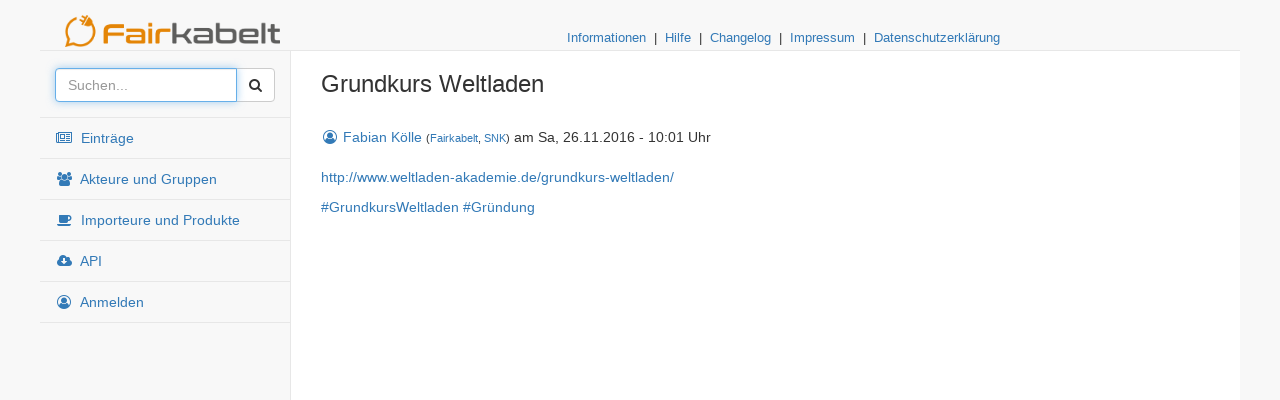

--- FILE ---
content_type: text/html; charset=UTF-8
request_url: https://www.fairkabelt.de/?action=eintrag&id=55
body_size: 6719
content:
<!DOCTYPE html>
<html lang="de">

    <head>
        <link rel="icon" type="image/png" href="https://templates.bitgeist.de/fairkabelt/favicon.png">
        <meta charset="utf-8">
        <meta http-equiv="X-UA-Compatible" content="IE=edge">
        <meta name="viewport" content="width=device-width, initial-scale=1">
        <meta name="description" content="">
        <meta name="author" content="">

        <script src="https://use.fontawesome.com/a35f6d54f8.js"></script>

        <!-- Bootstrap Core CSS -->
        <link href="https://templates.bitgeist.de/fairkabelt/bower_components/bootstrap/dist/css/bootstrap.min.css" rel="stylesheet">

        <!-- MetisMenu CSS -->
        <link href="https://templates.bitgeist.de/fairkabelt/bower_components/metisMenu/dist/metisMenu.min.css" rel="stylesheet">

        <!-- Timeline CSS -->
        <link href="https://templates.bitgeist.de/fairkabelt/dist/css/timeline.css" rel="stylesheet">

        <!-- Custom CSS -->
        <link href="https://templates.bitgeist.de/fairkabelt/dist/css/sb-admin-2.css" rel="stylesheet">

        <!-- Morris Charts CSS -->
        <link href="https://templates.bitgeist.de/fairkabelt/bower_components/morrisjs/morris.css" rel="stylesheet">

        <!-- Custom Fonts -->
        <link rel="stylesheet" href="https://cdnjs.cloudflare.com/ajax/libs/font-awesome/4.7.0/css/font-awesome.min.css">

        <!-- Datepicker -->
        <link href="https://templates.bitgeist.de/fairkabelt/datepicker.css" rel="stylesheet" type="text/css">

        <!-- jQuery -->
        <script src="https://templates.bitgeist.de/fairkabelt/bower_components/jquery/dist/jquery.min.js"></script>

        <!-- JSSOR -->
        <!--<script src="https://cdnjs.cloudflare.com/ajax/libs/jssor-slider/27.1.0/jssor.slider.min.js" type="text/javascript" data-library="jssor.slider" data-version="27.1.0"></script>-->

        <!-- Slider -->
        <link rel="stylesheet" type="text/css" href="https://public.bitgeist.de/cdn/css/slider.css">

        <link rel="stylesheet" href="https://ajax.googleapis.com/ajax/libs/jqueryui/1.12.1/themes/smoothness/jquery-ui.css">
        <script src="https://ajax.googleapis.com/ajax/libs/jqueryui/1.12.1/jquery-ui.min.js"></script>

        <!-- Dropzone 5.9.2 -->
        <script src="https://cdnjs.cloudflare.com/ajax/libs/dropzone/5.9.2/min/dropzone.min.js" integrity="sha512-VQQXLthlZQO00P+uEu4mJ4G4OAgqTtKG1hri56kQY1DtdLeIqhKUp9W/lllDDu3uN3SnUNawpW7lBda8+dSi7w==" crossorigin="anonymous" referrerpolicy="no-referrer"></script>
        <link rel="stylesheet" href="https://cdnjs.cloudflare.com/ajax/libs/dropzone/5.9.2/dropzone.css" integrity="sha512-7uSoC3grlnRktCWoO4LjHMjotq8gf9XDFQerPuaph+cqR7JC9XKGdvN+UwZMC14aAaBDItdRj3DcSDs4kMWUgg==" crossorigin="anonymous" referrerpolicy="no-referrer" />


        <!-- HTML5 Shim and Respond.js IE8 support of HTML5 elements and media queries -->
        <!-- WARNING: Respond.js doesn't work if you view the page via file:// -->
        <!--[if lt IE 9]>
            <script src="https://oss.maxcdn.com/libs/html5shiv/3.7.0/html5shiv.js"></script>
            <script src="https://oss.maxcdn.com/libs/respond.js/1.4.2/respond.min.js"></script>
        <![endif]-->
        
        
        
        <script type="text/javascript">
            
            jQuery(document).ready(function ($) {
                

            });
        </script>

        <style>
            @font-face { font-family: 'conthrax';
             src: url('https://www.fairkabelt.de/?action=resource&item=font&file=conthrax-sb.ttf') format('truetype'); }
            
            @media (max-width: 768px) {
                #claim {display: none; }
            }
            table {width: 100%;}
            td {vertical-align: top;}
            .zebra tr:nth-child(even) td { background: #F5F5F5; }

            .nav a {
                /*color: #E48506;*/
            }
            
            .liste .element {
                margin-bottom: 4px;
            }

            .panel-green .link_white a {
                text-decoration: none; color: white;
            }
        </style>

        <title>Fairkabelt | Grundkurs Weltladen</title>

        

        <script>
            $(document).ready(function () {
    $(window).scroll(function ()
    {
        if ($(window).scrollTop() == $(document).height() - $(window).height())
        {
            loadScrollData();
        }
    }
    );
    $(document.links).filter(function () {
        return this.hostname != window.location.hostname;
    }).attr('target', '_blank');

    console.log('Fertig.');



});



(function () {
// We'll copy the properties below into the mirror div.
// Note that some browsers, such as Firefox, do not concatenate properties
// into their shorthand (e.g. padding-top, padding-bottom etc. -> padding),
// so we have to list every single property explicitly.
    var properties = [
        'direction', // RTL support
        'boxSizing',
        'width', // on Chrome and IE, exclude the scrollbar, so the mirror div wraps exactly as the textarea does
        'height',
        'overflowX',
        'overflowY', // copy the scrollbar for IE

        'borderTopWidth',
        'borderRightWidth',
        'borderBottomWidth',
        'borderLeftWidth',
        'borderStyle',

        'paddingTop',
        'paddingRight',
        'paddingBottom',
        'paddingLeft',

        // https://developer.mozilla.org/en-US/docs/Web/CSS/font
        'fontStyle',
        'fontVariant',
        'fontWeight',
        'fontStretch',
        'fontSize',
        'fontSizeAdjust',
        'lineHeight',
        'fontFamily',

        'textAlign',
        'textTransform',
        'textIndent',
        'textDecoration', // might not make a difference, but better be safe

        'letterSpacing',
        'wordSpacing',

        'tabSize',
        'MozTabSize'

    ];

    var isBrowser = (typeof window !== 'undefined');
    var isFirefox = (isBrowser && window.mozInnerScreenX != null);

    function getCaretCoordinates(element, position, options) {
        if (!isBrowser) {
            throw new Error('textarea-caret-position#getCaretCoordinates should only be called in a browser');
        }

        var debug = options && options.debug || false;
        if (debug) {
            var el = document.querySelector('#input-textarea-caret-position-mirror-div');
            if (el)
                el.parentNode.removeChild(el);
        }

        // The mirror div will replicate the textarea's style
        var div = document.createElement('div');
        div.id = 'input-textarea-caret-position-mirror-div';
        document.body.appendChild(div);

        var style = div.style;
        var computed = window.getComputedStyle ? window.getComputedStyle(element) : element.currentStyle;  // currentStyle for IE < 9
        var isInput = element.nodeName === 'INPUT';

        // Default textarea styles
        style.whiteSpace = 'pre-wrap';
        if (!isInput)
            style.wordWrap = 'break-word';  // only for textarea-s

        // Position off-screen
        style.position = 'absolute';  // required to return coordinates properly
        if (!debug)
            style.visibility = 'hidden';  // not 'display: none' because we want rendering

        // Transfer the element's properties to the div
        properties.forEach(function (prop) {
            if (isInput && prop === 'lineHeight') {
                // Special case for <input>s because text is rendered centered and line height may be != height
                style.lineHeight = computed.height;
            } else {
                style[prop] = computed[prop];
            }
        });

        if (isFirefox) {
            // Firefox lies about the overflow property for textareas: https://bugzilla.mozilla.org/show_bug.cgi?id=984275
            if (element.scrollHeight > parseInt(computed.height))
                style.overflowY = 'scroll';
        } else {
            style.overflow = 'hidden';  // for Chrome to not render a scrollbar; IE keeps overflowY = 'scroll'
        }

        div.textContent = element.value.substring(0, position);
        // The second special handling for input type="text" vs textarea:
        // spaces need to be replaced with non-breaking spaces - http://stackoverflow.com/a/13402035/1269037
        if (isInput)
            div.textContent = div.textContent.replace(/\s/g, '\u00a0');

        var span = document.createElement('span');
        // Wrapping must be replicated *exactly*, including when a long word gets
        // onto the next line, with whitespace at the end of the line before (#7).
        // The  *only* reliable way to do that is to copy the *entire* rest of the
        // textarea's content into the <span> created at the caret position.
        // For inputs, just '.' would be enough, but no need to bother.
        span.textContent = element.value.substring(position) || '.';  // || because a completely empty faux span doesn't render at all
        div.appendChild(span);

        var coordinates = {
            top: span.offsetTop + parseInt(computed['borderTopWidth']),
            left: span.offsetLeft + parseInt(computed['borderLeftWidth']),
            height: parseInt(computed['lineHeight'])
        };

        if (debug) {
            span.style.backgroundColor = '#aaa';
        } else {
            document.body.removeChild(div);
        }

        return coordinates;
    }

    if (typeof module != 'undefined' && typeof module.exports != 'undefined') {
        module.exports = getCaretCoordinates;
    } else if (isBrowser) {
        window.getCaretCoordinates = getCaretCoordinates;
    }

}());

function akteurEinsetzen(elementID, akteurID, laenge) {
    var element = document.getElementById(elementID);
    var jelement = $('#' + elementID);
    var cursorPosition = jelement.prop("selectionStart");
    var pre_text = element.value.substring(0, cursorPosition - laenge - 1);
    var post_text = element.value.substring(cursorPosition);
    element.value = pre_text + '{AKTEUR ' + akteurID + '} ' + post_text;
    $('#autocompleter').css('display', 'none');
}

function textAbLetztemAtZeichen(element) {
    var text = element.value;
    var jelement = $('#' + element.id);
    var cursorPosition = jelement.prop("selectionStart");
    var text_bis_cursor = text.substring(0, cursorPosition);
    text_bis_cursor = ' ' + text_bis_cursor;
    text_bis_cursor = text_bis_cursor.replace('\r', ' ');
    text_bis_cursor = text_bis_cursor.replace('\n', ' ');
    if (text_bis_cursor.search(' @') === -1) {
        return null;
    }
    var teile = text_bis_cursor.split(" @");
    var letzter_teil = teile[teile.length - 1];
    return letzter_teil;
}

function akteurTarget(akteur_id, akteur_name) {
    $('#autocompleter').css('display', 'none');
    var jelement = $('#target_user_container');
    jelement.html("<input type='hidden' name='db_target_user' value='" + akteur_id + "'/>Dieser Eintrag wird beim Speichern dem Akteur <b>" + akteur_name + "</b> zugeordnet.");

}

function displayAutocompleter(element, content) {
    var rect = element.getBoundingClientRect();

    var top = 0;
    top += getCaretCoordinates(element, element.value.length).top;
    top += rect.top;
    top += window.scrollY;

    var left = 0;
    left += getCaretCoordinates(element, element.value.length).left;
    left += rect.left;
    left += window.scrollX;

    $('#autocompleter').css('top', top);
    $('#autocompleter').css('left', left + 20);

    $('#autocompleter').css('display', 'block');
    $('#autocompleter').html(content);
}

function hideAutocompleter() {
    $('#autocompleter').css('display', 'none');
}

function akteur_zuordnen() {
    var jelement = $('#target_user');
    var element = document.getElementById('target_user');
    var text = jelement.val();
    if (text.length > 2) {
        var request = $.ajax({
            method: "POST",
            url: "?action=ajax-akteurssuche",
            data: {akteur: text},
        });

        request.done(function (response) {
            hideAutocompleter();
            var json = JSON.parse(response);
            if (json !== null) {
                var ausgabe = '';
                for (index = 0; index < json.length; ++index) {
                    ausgabe += '<a href="#" onclick="akteurTarget(\'' + json[index].id + '\', \'' + json[index].name + '\'); return false;">' + json[index].name + '</a><br/>';
                }
                displayAutocompleter(element, ausgabe);
            }
        });

    } else {
        hideAutocompleter();
    }
}

function eingabe_autocomplete(element) {
    var letzter_text = textAbLetztemAtZeichen(element);

    if (letzter_text.length > 2) {
        var request = $.ajax({
            method: "POST",
            url: "?action=ajax-akteurssuche",
            data: {akteur: letzter_text},
        });

        request.done(function (response) {
            hideAutocompleter();
            var json = JSON.parse(response);
            if (json !== null) {
                var ausgabe = '';
                for (index = 0; index < json.length; ++index) {
                    ausgabe += '<a href="#" onclick="akteurEinsetzen(\'' + element.id + '\', ' + json[index].id + ', ' + letzter_text.length + ');">' + json[index].name + '</a> - {AKTEUR ' + json[index].id + '}<br/>';
                }
                displayAutocompleter(element, ausgabe);
            }
        });

    } else {
        hideAutocompleter();
    }
}

function favicon_toggle(typ, item) {
    var request = $.ajax({
        method: "GET",
        url: "?action=ajax-favoriten&typ=" + typ + "&item=" + item,
    });

    request.done(function (response) {
        $('.favicon_' + typ + '_' + item).html(response);
    });
}

function loadScrollData()
{

    var id = $(".scrolliste:last").attr("id");
    var tokens = $("#scrolliste_tokens").attr("name");
    if (!id) {
        return;
    }
    $('div#loader').html('<img src="images/loader.gif">');
    $.post("?action=ajax_scroll&tokens=" + tokens + "&id=" + id,
            function (data)
            {
                if (data != "")
                {
                    $(".scrolliste:last").after(data);
                }
                $('div#loader').empty();
            });
}
;


        </script>
    </head>

    <body onload="">

        <div id="wrapper" style="max-width: 1200px; margin: 0 auto;">


            <!-- Navigation -->
            <nav class="navbar navbar-default navbar-static-top" role="navigation" style="margin-bottom: 0">
                <div class="navbar-header">
                    <button type="button" class="navbar-toggle" data-toggle="collapse" data-target=".navbar-collapse">
                        <span class="sr-only">Toggle navigation</span>
                        <span class="icon-bar"></span>
                        <span class="icon-bar"></span>
                        <span class="icon-bar"></span>
                    </button>
                    <a class="navbar-brand"><img style='padding-left: 10px;' src='https://templates.bitgeist.de/fairkabelt/titelbild.png' height='32px' /></a>
                </div>



                <div align='right' style='width: 700px; margin-left: 260px; border: 0px solid blue;  padding-top: 30px; font-size: 0.9em; margin-top: 0px; margin-bottom: -45px; '><a href='?action=infos'>Informationen</a> &nbsp;|&nbsp; <a href='?action=infos&tab=hilfe'>Hilfe</a> &nbsp;|&nbsp; <a href='?action=infos&tab=changelog'>Changelog</a> &nbsp;|&nbsp; <a href='?action=infos&tab=impressum'>Impressum</a> &nbsp;|&nbsp; <a href='?action=infos&tab=datenschutz'>Datenschutzerklärung</a></div>
                <div class="navbar-default sidebar" role="navigation">
                    <div class="sidebar-nav navbar-collapse">
                        <ul class="nav" id="side-menu">
                            <form action="?action=suche_post" method="post"><li class="sidebar-search">
                            <div class="input-group custom-search-form">
                                <input type="text" name="suchbegriff" class="form-control" placeholder="Suchen..." autofocus autocomplete="off">
                                <span class="input-group-btn">
                                <button class="btn btn-default" type="submit">
                                    <i class="fa fa-search"></i>
                                </button>
                            </span>
                            </div>
                            <!-- /input-group -->
                        </li></form>
                            <li><a href='?action=eintrag-@liste&tab=neuigkeiten'><i class='fa fa-newspaper-o fa-fw'></i>&nbsp; Einträge</a></li><li><a href='?action=akteur-@liste'><i class='fa fa-users fa-fw'></i>&nbsp; Akteure und Gruppen</a></li><li><a href='?action=importeur-@liste'><i class='fa fa-coffee fa-fw'></i>&nbsp; Importeure und Produkte</a></li><li><a href='?action=api'><i class='fa fa-cloud-download fa-fw'></i>&nbsp; API</a></li><li><a href='?action=login'><i class='fa fa-user-circle-o fa-fw'></i>&nbsp; Anmelden</a></li>
                        </ul>
                    </div>
                    <!-- /.sidebar-collapse -->
                </div>
                <!-- /.navbar-static-side -->

            </nav>

            <div id="page-wrapper">

                <div class="row no-gutters" style="margin-bottom: 20px;">

                    <div class="col-sm-10" style='padding: 0; padding-left: 15px;'>
                        <h3>Grundkurs Weltladen</h3>
                    </div>
                    <div class="col-sm-2" style='padding: 0; padding-right: 15px; text-align: right'>
                        <h3></h3>
                    </div>

                </div>

                <nobr><a style='text-decoration: none' href='?action=akteur&id=1'><i class='fa fa-user-circle-o fa-fw'></i> Fabian Kölle</a>  <span style='font-size: 0.8em;'>(<span title='Fairkabelt'><a href='?action=institution&id=1'>Fairkabelt</a></span>, <span title='Süd-Nord Kontor GmbH'><a href='?action=institution&id=6'>SNK</a></span>)</span></nobr> am Sa, 26.11.2016 - 10:01 Uhr <br/><br/><p><a href="http://www.weltladen-akademie.de/grundkurs-weltladen/">http://www.weltladen-akademie.de/grundkurs-weltladen/</a></p>
<p><a href='?action=eintrag-liste_hashtag&hashtag=GrundkursWeltladen'>#GrundkursWeltladen</a> <a href='?action=eintrag-liste_hashtag&hashtag=Gründung'>#Gründung</a></p><br/>

            </div>

            <!-- /#page-wrapper -->
        </div>
        <!-- /#wrapper -->

        <!-- Bootstrap Core JavaScript -->
        <script src="https://templates.bitgeist.de/fairkabelt/bower_components/bootstrap/dist/js/bootstrap.min.js"></script>

        <!-- Metis Menu Plugin JavaScript -->
        <script src="https://templates.bitgeist.de/fairkabelt/bower_components/metisMenu/dist/metisMenu.min.js"></script>

        <!-- Custom Theme JavaScript -->
        <script src="https://templates.bitgeist.de/fairkabelt/dist/js/sb-admin-2.js"></script>

        <script async defer
                src="https://maps.googleapis.com/maps/api/js?key=AIzaSyABj-9PE7oU4R9SpG10-VTy6Yo12oALJF8">
        </script>



    </body>

</html>


--- FILE ---
content_type: text/css
request_url: https://public.bitgeist.de/cdn/css/slider.css
body_size: 874
content:

.slider-container {
    height: 100%;
    width: 100%;
    position: relative;
    overflow: hidden;
    text-align: center;
}
.slider-menu {
    position: absolute;
    left: 0;
    z-index: 900;
    width: 100%;
    bottom: 0;
}
.slider-menu label {
    cursor: pointer;
    display: inline-block;
    width: 16px;
    height: 16px;
    background: #fff;
    border: 2px solid #ccc;
    border-radius: 50px;
    margin: 0 0.2em 1em;
}
.slider-menu label:hover,.slider-menu label:focus {
    background: #1c87c9;
}
.slide {
    width: 100%;
    height: 100%;
    position: absolute;
    top: 0;
    left: 100%;
    z-index: 10;
    background-size: cover;
    background-position: 50% 50%;
    transition: left 0s 0.75s;
}

[id^="slide"]:checked + .slide {
    left: 0;
    z-index: 100;
    transition: left 0.65s ease-out;
}


--- FILE ---
content_type: application/javascript
request_url: https://templates.bitgeist.de/fairkabelt/dist/js/sb-admin-2.js
body_size: 1379
content:
$(function() {

    $('#side-menu').metisMenu();

});

//Loads the correct sidebar on window load,
//collapses the sidebar on window resize.
// Sets the min-height of #page-wrapper to window size
$(function() {
    $(window).bind("load resize", function() {
        var topOffset = 50;
        var width = (this.window.innerWidth > 0) ? this.window.innerWidth : this.screen.width;
        if (width < 768) {
            $('div.navbar-collapse').addClass('collapse');
            topOffset = 100; // 2-row-menu
        } else {
            $('div.navbar-collapse').removeClass('collapse');
        }

        var height = ((this.window.innerHeight > 0) ? this.window.innerHeight : this.screen.height) - 1;
        height = height - topOffset;
        if (height < 1) height = 1;
        if (height > topOffset) {
            $("#page-wrapper").css("min-height", (height) + "px");
        }
    });

    var url = window.location;
    // var element = $('ul.nav a').filter(function() {
    //     return this.href == url;
    // }).addClass('active').parent().parent().addClass('in').parent();
    var element = $('ul.nav a').filter(function() {
     return this.href == url;
    }).addClass('active').parent();

    while(true){
        if (element.is('li')){
            element = element.parent().addClass('in').parent();
        } else {
            break;
        }
    }
});
